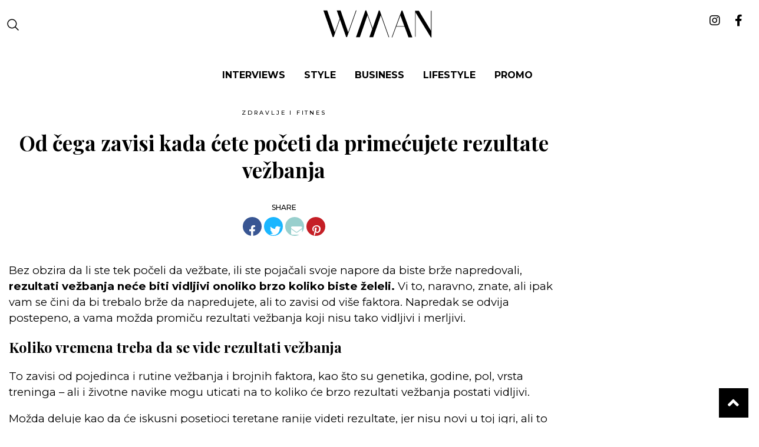

--- FILE ---
content_type: text/html; charset=UTF-8
request_url: https://man.wannabemagazine.com/zdravlje-i-fitnes/rezultati-vezbanja/
body_size: 11616
content:
<!doctype html> <!--[if lt IE 7]><html lang="en-US" class="no-js lt-ie9 lt-ie8 lt-ie7"><![endif]--> <!--[if (IE 7)&!(IEMobile)]><html lang="en-US" class="no-js lt-ie9 lt-ie8"><![endif]--> <!--[if (IE 8)&!(IEMobile)]><html lang="en-US" class="no-js lt-ie9"><![endif]--> <!--[if gt IE 8]><!--><html lang="en-US" class="no-js"><!--<![endif]--><head><meta charset="utf-8"><meta http-equiv="X-UA-Compatible" content="IE=edge,chrome=1"><link media="all" href="https://man.wannabemagazine.com/wp-content/cache/autoptimize/css/autoptimize_7e321eded5f34c2a9a37520dc197cf95.css" rel="stylesheet" /><title>Rezultati vežbanja - cenite male pomake - WMAN</title><meta property="og:type" content="website" /><meta name="HandheldFriendly" content="True"><meta name="MobileOptimized" content="320"><meta name="apple-mobile-web-app-status-bar-style" content="black"><meta name="viewport" content="width=device-width, initial-scale=1.0, maximum-scale=1.0, user-scalable=no"/><meta name="facebook-domain-verification" content="uu444goydyz61lus6hvg19eby4pjv9" /><link rel="apple-touch-icon" href="https://man.wannabemagazine.com/wp-content/themes/wannabe/library/images/apple-icon-touch.png"><link rel="icon" href="https://man.wannabemagazine.com/wp-content/themes/wannabe/library/images/favicon.png"> <!--[if IE]><link rel="shortcut icon" href="https://man.wannabemagazine.com/wp-content/themes/wannabe/favicon.ico"> <![endif]--><link rel="pingback" href="https://man.wannabemagazine.com/xmlrpc.php"><meta property="fb:app_id" content="107656299316596" /><meta property="fb:admins" content="631382219" />  <script type='text/javascript'>//GA_googleFetchAds();</script>  <script type="text/javascript" src="//rs.adocean.pl/files/js/ado.js"></script>  <script type="text/javascript">/* (c)AdOcean 2003-2012 */
    if(typeof ado!=="object"){ado={};ado.config=ado.preview=ado.placement=ado.master=ado.slave=function(){};} 
    ado.config({mode: "new", xml: false, characterEncoding: true});
    ado.preview({enabled: true, emiter: "rs.adocean.pl", id: "WrI3gCReJvUOQoGs1cYCXGDNLReHYebXQ5l1IsHag6T.57"});</script>  <script type="text/javascript">/* (c)AdOcean 2003-2014, MASTER: wannabemagazine.com.Wannabeman.com.Wannabeman.com.ROS */
    ado_wnb_config = {id: 'XXM7pBNJOB7bX33aTyUKM8ZI8zVl07Ks1yFmgPm2h2T.67', server: 'rs.adocean.pl' };
    ado.master(ado_wnb_config);</script> <script>var is_single = '1';</script> <meta name='robots' content='index, follow, max-image-preview:large, max-snippet:-1, max-video-preview:-1' /><meta name="description" content="Rezultati vežbanja ćete početi da primećujete za dve do šest nedelja, ali primetite i cenite i one manje vidljive a vrlo značajne promene." /><meta property="og:locale" content="en_US" /><meta property="og:type" content="article" /><meta property="og:title" content="Od čega zavisi kada ćete početi da primećujete rezultate vežbanja" /><meta property="og:description" content="Rezultati vežbanja ćete početi da primećujete za dve do šest nedelja, ali primetite i cenite i one manje vidljive a vrlo značajne promene." /><meta property="og:url" content="https://man.wannabemagazine.com/zdravlje-i-fitnes/rezultati-vezbanja/" /><meta property="og:site_name" content="WMAN" /><meta property="article:published_time" content="2023-08-07T09:19:26+00:00" /><meta property="article:modified_time" content="2024-01-15T09:45:02+00:00" /><meta property="og:image" content="https://man.wannabemagazine.com/wp-content/uploads/2023/08/Od-cega-zavisi-kada-cete-poceti-da-primecujete-rezultate-vezbanja-3.jpg" /><meta property="og:image:width" content="1200" /><meta property="og:image:height" content="630" /><meta property="og:image:type" content="image/jpeg" /><meta name="author" content="Jovana Katic" /><meta name="twitter:label1" content="Written by" /><meta name="twitter:data1" content="Jovana Katic" /><meta name="twitter:label2" content="Est. reading time" /><meta name="twitter:data2" content="4 minutes" /> <script type="application/ld+json" class="yoast-schema-graph">{"@context":"https://schema.org","@graph":[{"@type":"WebPage","@id":"https://man.wannabemagazine.com/zdravlje-i-fitnes/rezultati-vezbanja/","url":"https://man.wannabemagazine.com/zdravlje-i-fitnes/rezultati-vezbanja/","name":"Rezultati vežbanja - cenite male pomake - WMAN","isPartOf":{"@id":"https://man.wannabemagazine.com/#website"},"primaryImageOfPage":{"@id":"https://man.wannabemagazine.com/zdravlje-i-fitnes/rezultati-vezbanja/#primaryimage"},"image":{"@id":"https://man.wannabemagazine.com/zdravlje-i-fitnes/rezultati-vezbanja/#primaryimage"},"thumbnailUrl":"https://man.wannabemagazine.com/wp-content/uploads/2023/08/Od-cega-zavisi-kada-cete-poceti-da-primecujete-rezultate-vezbanja-1.jpg","datePublished":"2023-08-07T09:19:26+00:00","dateModified":"2024-01-15T09:45:02+00:00","author":{"@id":"https://man.wannabemagazine.com/#/schema/person/3ff35f8ee758247995e97c99d796d13e"},"description":"Rezultati vežbanja ćete početi da primećujete za dve do šest nedelja, ali primetite i cenite i one manje vidljive a vrlo značajne promene.","breadcrumb":{"@id":"https://man.wannabemagazine.com/zdravlje-i-fitnes/rezultati-vezbanja/#breadcrumb"},"inLanguage":"en-US","potentialAction":[{"@type":"ReadAction","target":["https://man.wannabemagazine.com/zdravlje-i-fitnes/rezultati-vezbanja/"]}]},{"@type":"ImageObject","inLanguage":"en-US","@id":"https://man.wannabemagazine.com/zdravlje-i-fitnes/rezultati-vezbanja/#primaryimage","url":"https://man.wannabemagazine.com/wp-content/uploads/2023/08/Od-cega-zavisi-kada-cete-poceti-da-primecujete-rezultate-vezbanja-1.jpg","contentUrl":"https://man.wannabemagazine.com/wp-content/uploads/2023/08/Od-cega-zavisi-kada-cete-poceti-da-primecujete-rezultate-vezbanja-1.jpg","width":548,"height":754},{"@type":"BreadcrumbList","@id":"https://man.wannabemagazine.com/zdravlje-i-fitnes/rezultati-vezbanja/#breadcrumb","itemListElement":[{"@type":"ListItem","position":1,"name":"Home","item":"https://man.wannabemagazine.com/"},{"@type":"ListItem","position":2,"name":"Od čega zavisi kada ćete početi da primećujete rezultate vežbanja"}]},{"@type":"WebSite","@id":"https://man.wannabemagazine.com/#website","url":"https://man.wannabemagazine.com/","name":"WMAN","description":"muški modni i lifestyle magazin","potentialAction":[{"@type":"SearchAction","target":{"@type":"EntryPoint","urlTemplate":"https://man.wannabemagazine.com/?s={search_term_string}"},"query-input":{"@type":"PropertyValueSpecification","valueRequired":true,"valueName":"search_term_string"}}],"inLanguage":"en-US"},{"@type":"Person","@id":"https://man.wannabemagazine.com/#/schema/person/3ff35f8ee758247995e97c99d796d13e","name":"Jovana Katic","image":{"@type":"ImageObject","inLanguage":"en-US","@id":"https://man.wannabemagazine.com/#/schema/person/image/","url":"https://secure.gravatar.com/avatar/5753af17b6128deb1569c144a4b04dba?s=96&d=mm&r=g","contentUrl":"https://secure.gravatar.com/avatar/5753af17b6128deb1569c144a4b04dba?s=96&d=mm&r=g","caption":"Jovana Katic"},"url":"https://man.wannabemagazine.com/author/jovana/"}]}</script> <link rel="alternate" type="application/rss+xml" title="WMAN &raquo; Feed" href="https://man.wannabemagazine.com/feed/" /><link rel="alternate" type="application/rss+xml" title="WMAN &raquo; Comments Feed" href="https://man.wannabemagazine.com/comments/feed/" /><link rel="alternate" type="application/rss+xml" title="WMAN &raquo; Od čega zavisi kada ćete početi da primećujete rezultate vežbanja Comments Feed" href="https://man.wannabemagazine.com/zdravlje-i-fitnes/rezultati-vezbanja/feed/" /><link rel='stylesheet' id='google-fonts-1-css' href='https://fonts.googleapis.com/css?family=Roboto%3A100%2C100italic%2C200%2C200italic%2C300%2C300italic%2C400%2C400italic%2C500%2C500italic%2C600%2C600italic%2C700%2C700italic%2C800%2C800italic%2C900%2C900italic%7CRoboto+Slab%3A100%2C100italic%2C200%2C200italic%2C300%2C300italic%2C400%2C400italic%2C500%2C500italic%2C600%2C600italic%2C700%2C700italic%2C800%2C800italic%2C900%2C900italic&#038;display=swap' type='text/css' media='all' /> <script type="text/javascript" src="https://man.wannabemagazine.com/wp-includes/js/jquery/jquery.min.js" id="jquery-core-js"></script> <link rel="https://api.w.org/" href="https://man.wannabemagazine.com/wp-json/" /><link rel="alternate" title="JSON" type="application/json" href="https://man.wannabemagazine.com/wp-json/wp/v2/posts/75373" /><link rel='shortlink' href='https://man.wannabemagazine.com/?p=75373' /><link rel="alternate" title="oEmbed (JSON)" type="application/json+oembed" href="https://man.wannabemagazine.com/wp-json/oembed/1.0/embed?url=https%3A%2F%2Fman.wannabemagazine.com%2Fzdravlje-i-fitnes%2Frezultati-vezbanja%2F" /><link rel="alternate" title="oEmbed (XML)" type="text/xml+oembed" href="https://man.wannabemagazine.com/wp-json/oembed/1.0/embed?url=https%3A%2F%2Fman.wannabemagazine.com%2Fzdravlje-i-fitnes%2Frezultati-vezbanja%2F&#038;format=xml" /> <script src="https://cdn.onesignal.com/sdks/web/v16/OneSignalSDK.page.js" defer></script> <script>window.OneSignalDeferred = window.OneSignalDeferred || [];
          OneSignalDeferred.push(async function(OneSignal) {
            await OneSignal.init({
              appId: "94958e5e-0b9d-4adf-82de-41ed104d4521",
              serviceWorkerOverrideForTypical: true,
              path: "https://man.wannabemagazine.com/wp-content/plugins/onesignal-free-web-push-notifications/sdk_files/",
              serviceWorkerParam: { scope: "/wp-content/plugins/onesignal-free-web-push-notifications/sdk_files/push/onesignal/" },
              serviceWorkerPath: "OneSignalSDKWorker.js",
            });
          });

          // Unregister the legacy OneSignal service worker to prevent scope conflicts
          navigator.serviceWorker.getRegistrations().then((registrations) => {
            // Iterate through all registered service workers
            registrations.forEach((registration) => {
              // Check the script URL to identify the specific service worker
              if (registration.active && registration.active.scriptURL.includes('OneSignalSDKWorker.js.php')) {
                // Unregister the service worker
                registration.unregister().then((success) => {
                  if (success) {
                    console.log('OneSignalSW: Successfully unregistered:', registration.active.scriptURL);
                  } else {
                    console.log('OneSignalSW: Failed to unregister:', registration.active.scriptURL);
                  }
                });
              }
            });
          }).catch((error) => {
            console.error('Error fetching service worker registrations:', error);
          });</script>  <script src="//maps.googleapis.com/maps/api/js?v=3.exp&sensor=false"></script> <script>var ajaxUrl = 'https://man.wannabemagazine.com/wp-admin/admin-ajax.php';
    var templateUrl = 'https://man.wannabemagazine.com/wp-content/themes/wannabe';</script>  <script async src="https://www.googletagmanager.com/gtag/js?id=UA-4509942-32"></script> <script>window.dataLayer = window.dataLayer || [];
  function gtag(){dataLayer.push(arguments);}
  gtag('js', new Date());

  gtag('config', 'UA-4509942-32');</script>  <script async src="https://www.googletagmanager.com/gtag/js?id=G-SLS9H8H97T"></script> <script>window.dataLayer = window.dataLayer || [];
  function gtag(){dataLayer.push(arguments);}
  gtag('js', new Date());

  gtag('config', 'G-SLS9H8H97T');</script>  <script>!function(f,b,e,v,n,t,s)
{if(f.fbq)return;n=f.fbq=function(){n.callMethod?
n.callMethod.apply(n,arguments):n.queue.push(arguments)};
if(!f._fbq)f._fbq=n;n.push=n;n.loaded=!0;n.version='2.0';
n.queue=[];t=b.createElement(e);t.async=!0;
t.src=v;s=b.getElementsByTagName(e)[0];
s.parentNode.insertBefore(t,s)}(window,document,'script',
'https://connect.facebook.net/en_US/fbevents.js');
 fbq('init', '687790003005643'); 
fbq('track', 'PageView');</script> <noscript> <img height="1" width="1" 
src="https://www.facebook.com/tr?id=687790003005643&ev=PageView
&noscript=1"/> </noscript>  <script async src="https://www.instagram.com/embed.js"></script> <script async src="https://pagead2.googlesyndication.com/pagead/js/adsbygoogle.js?client=ca-pub-8308131379179680"
     crossorigin="anonymous"></script> </head><body class="post-template-default single single-post postid-75373 single-format-standard elementor-default elementor-kit-70663" itemtype="http://schema.org/WebPage" itemscope=""><div id="fb-root"></div> <script>(function(d, s, id) {
    var js, fjs = d.getElementsByTagName(s)[0];
    if (d.getElementById(id)) return;
    js = d.createElement(s); js.id = id;
    js.src = "//connect.facebook.net/en_US/sdk.js#xfbml=1&appId=258381001020009&version=v2.0";
    fjs.parentNode.insertBefore(js, fjs);
}(document, 'script', 'facebook-jssdk'));</script> <div id="adoceanrsxkqjeqqpyz"></div> <script type="text/javascript">/* (c)AdOcean 2003-2014, wannabemagazine.com.Wannabeman.com.Wannabeman.com.ROS.FloaterTakeover */
        ado.slave('adoceanrsxkqjeqqpyz', {myMaster: 'XXM7pBNJOB7bX33aTyUKM8ZI8zVl07Ks1yFmgPm2h2T.67' });</script> <div id="wrapper"><header class="header" role="banner" id="top"><div class="header__central" id="header__central"><div class="row middle-xs"><div class="col-xs start-xs nav--ham-wrapper"><div class="box"><div id="menuToggle"> <a href="#"> <span></span> <span></span> <span></span> </a></div> <a href="#" class="search-btn"><i class="icon--search"
 aria-hidden="true"></i></a></div></div><div class="col-xs-12 col-md-9 central--wrapper"><div class="box"><div class="row center-md start-xs middle-xs"><div class="col-xs-12 col-md-3 col-sm-3 first-xs between-md"><div class="header__logo alignment--center"> <a itemprop="url" rel="home" href="https://man.wannabemagazine.com" rel="nofollow"
 title="WMAN"> <img src="https://man.wannabemagazine.com/wp-content/themes/wannabe/assets/dist/images/WMAN.svg"
 alt="WMAN"/> </a></div></div></div></div></div><div class="col-xs end-xs social--wrapper"><div class="box social--icons"> <a href="https://www.instagram.com/wmanmagazine/" target="_blank"
 title="Wannabe Man Instagram"><i class="fab fa-instagram"></i></a> <a href="https://www.facebook.com/wannabeman" target="_blank"
 title="Wannabe Man Facebook"><i class="fab fa-facebook-f"></i></a></div></div></div><div class="row center-md menu-wrap"> <a href="#" class="button menu-btn-close"> X </a><div class="col-xs-12 first-md"><div class="box"><div class="search-form-mobile"><form role="search" method="get" id="searchform" class="searchform"
 action="https://man.wannabemagazine.com/"><div class="search-wrap"> <input type="text" value="" name="s"
 id="s"
 class="search-form" placeholder="Pretraži"/> <button class="search-form-btn" id="search-form-btn" type="submit"><i class="fa fa-search" aria-hidden="true"></i></button></div></form></div><nav><ul class="alignment--center-xs"><li><a href="https://man.wannabemagazine.com/tag/intervju/" class="menu-item-interviews"
 id="menu-item-style">Interviews</a></li><li><a href="https://man.wannabemagazine.com/category/moda-i-nega/" class="menu-item-style"
 id="menu-item-style">Style</a></li><li><a href="https://man.wannabemagazine.com/category/business/" class="menu-item-editorial"
 id="menu-item-style">BUSINESS</a></li><li><a href="https://man.wannabemagazine.com/category/lifestyle/" class="menu-item-interviews"
 id="menu-item-style">Lifestyle</a></li><li><a href="https://man.wannabemagazine.com/category/promo/" class="menu-item-interviews"
 id="menu-item-style">Promo</a></li></ul></nav></div></div></div><section class="search-form-wrap row middle-xs"><div class="wrapper"><form role="search" method="get" id="searchform" class="searchform" action="https://man.wannabemagazine.com/"><div class="search-wrap"><h3>Pretraži...</h3> <input type="text" value="" name="s" id="s"
 class="search-form" placeholder="Pretraži"/> <button class="search-form-btn" id="search-form-btn" type="submit">Search</button></div> <a href="#" class="button search-btn-close"> X </a></form></div></section></div><section class="header__banner"><div class="top-banner"><div id="adoceanrsnjcnnvmgej"></div> <script type="text/javascript">/* (c)AdOcean 2003-2014, wannabemagazine.com.Wannabeman.com.Wannabeman.com.ROS.728x90 */
        ado.slave('adoceanrsnjcnnvmgej', {myMaster: 'XXM7pBNJOB7bX33aTyUKM8ZI8zVl07Ks1yFmgPm2h2T.67' });</script> </div></section></header><section id="container"><div id="post-wrapper"><section class="main__container"><div class="wrapper"><div id="post-content"><div class="row" id="inner-section-696d4fbb21109" data-equal=">.columns"><div class="col-xs-12 col-sm-12 col-md-8 col-lg-9" role="main"><article id="post-75373" class="single--post--wrap" role="article" itemscope
 itemtype="http://schema.org/BlogPosting"><header class="post--header"><div class="banner-bottom-takeover"></div><div class="post--info"><div class="post-item__meta__category"> <a href="https://man.wannabemagazine.com/category/zdravlje-i-fitnes/" title="Zdravlje i fitnes">Zdravlje i fitnes</a></div><h1 class="entry--title" itemprop="headline">Od čega zavisi kada ćete početi da primećujete rezultate vežbanja</h1></div><div class="social--wrap"> <span class="title">SHARE</span><ul><li class="social-icon fb"> <a href="https://www.facebook.com/sharer/sharer.php?u=https://man.wannabemagazine.com/zdravlje-i-fitnes/rezultati-vezbanja/"><i class="fab fa-facebook-f"></i></a></li><li class="social-icon tw"><a href="https://twitter.com/intent/tweet?text=Od čega zavisi kada ćete početi da primećujete rezultate vežbanja&amp;url=https://man.wannabemagazine.com/zdravlje-i-fitnes/rezultati-vezbanja/&amp;via=WannabeMag"><i class="fab fa-twitter"></i></a></li><li class="social-icon mail"><a href="mailto:?body=https://man.wannabemagazine.com/zdravlje-i-fitnes/rezultati-vezbanja/&amp;subject=Wannabe Magazine - Od čega zavisi kada ćete početi da primećujete rezultate vežbanja"><i class="fa fa-envelope"></i></a></li><li class="social-icon pin"><a href="http://www.pinterest.com/pin/create/button/?url=https://man.wannabemagazine.com/zdravlje-i-fitnes/rezultati-vezbanja/&amp;media=&amp;description=Od čega zavisi kada ćete početi da primećujete rezultate vežbanja"><i class="fab fa-pinterest-p"></i></a></li><li class="social-icon whapp" style="display: none"><a href="whatsapp://send?text=https://man.wannabemagazine.com/zdravlje-i-fitnes/rezultati-vezbanja/" data-action="share/whatsapp/share"><i class="fab fa-whatsapp"></i></a></li></ul></div><div class="clearfix"></div><div class="banner-bottom"></div></header><section class="entry-content cf" itemprop="articleBody"><p>Bez obzira da li ste tek počeli da vežbate, ili ste pojačali svoje napore da biste brže napredovali,<strong> rezultati vežbanja neće biti vidljivi onoliko brzo koliko biste želeli.</strong> Vi to, naravno, znate, ali ipak vam se čini da bi trebalo brže da napredujete, ali to zavisi od više faktora. Napredak se odvija postepeno, a vama možda promiču rezultati vežbanja koji nisu tako vidljivi i merljivi.</p><h3><strong>Koliko vremena treba da se vide rezultati vežbanja</strong></h3><p>To zavisi od pojedinca i rutine vežbanja i brojnih faktora, kao što su genetika, godine, pol, vrsta treninga – ali i životne navike mogu uticati na to koliko će brzo rezultati vežbanja postati vidljivi.</p><p>Možda deluje kao da će iskusni posetioci teretane ranije videti rezultate, jer nisu novi u toj igri, ali to obično nije slučaj. Početnici, zapravo, mogu iskusiti rezultate treninga pre nego napredniji sportisti, jer je njihov nivo kondicije niži, kao i „staž“ u teretani.</p><p>Posmatrajte to ovako – ako ste početnik koji kreće da se penje lestivcama od samog početka (od prve prečke), pred vama je mnogo prečki za penjanje, a samim tim i više nivoa za dostizanje. I sa svakim korakom napredujete, za razliku od onih koji kreću od sredine ili su već pri vrhu – oni treba da pređu kraći put, koji se razlikuje u nijansama i njihovi rezultati vežbanja neće biti tako vidljivi.</p><p>Tu je i faktor neurološke adaptacije, koja kod početnika dovodi do brzog napretka u snazi (manje do rasta mišića). Taj rani napredak je uzbudljiv, ali vas verovatno neće dovesti do toga da ostvarite veće ciljeve treninga. Jednom kada pređete vrh tog početnog (uočljivog) napretka, važno je da ostanete dosledni i prihvatite da će se napredak sada usporiti. <strong>Rezulati vežbanja će biti vidljivi, ali kasnije, i zato morate biti strpljivi i odlučni da nastavite.</strong></p><p>Jedno istraživanje pokazuje da je potrebno najmanje 18 dana da neko stvori naviku, kada donese odluku o promeni ponašanja i to važi za vežbanje, kao i za sve ostalo. To je, dakle, neki vremenski okvir koji je važan i sa kojim treba da računate – to je početak, a nakon toga rezultati vežbanja se mogu zapaziti. Primetićete male promene u roku od dve do šest nedelja, odnosno, dve do četiri nedelje za početnike i tri do šest nedelja za naprednije i to treba da proslavite i iskoristite kao motiv da nastavite.</p><p>Ako želite da izgubite kilograme, smanjite obim stomaka, a povećate obim mišića, koristićete vagu i centimetar – brojevi su konkretni, ali vas oni neće mnogo ohrabriti, jer će se menjati vrlo sporo i minimalno. Vremenom, oni se sabiraju i prave sve veću razliku u odnosu na ono sa čim ste krenuli. Stručnjaci, međutim, savetuju da obratite pažnju na ne tako vidljive rezultate vežbanja, u kojima možete pronaći više motivacije da istrajavate u zdravijem stilu života.</p> <img fetchpriority="high" decoding="async" class="alignnone size-full wp-image-75387" src="https://man.wannabemagazine.com/wp-content/uploads/2023/08/Od-cega-zavisi-kada-cete-poceti-da-primecujete-rezultate-vezbanja-2.jpg" alt="Od cega zavisi kada cete poceti da primecujete rezultate vezbanja 2 Od čega zavisi kada ćete početi da primećujete rezultate vežbanja" width="1000" height="1498" srcset="https://man.wannabemagazine.com/wp-content/uploads/2023/08/Od-cega-zavisi-kada-cete-poceti-da-primecujete-rezultate-vezbanja-2.jpg 1000w, https://man.wannabemagazine.com/wp-content/uploads/2023/08/Od-cega-zavisi-kada-cete-poceti-da-primecujete-rezultate-vezbanja-2-200x300.jpg 200w, https://man.wannabemagazine.com/wp-content/uploads/2023/08/Od-cega-zavisi-kada-cete-poceti-da-primecujete-rezultate-vezbanja-2-684x1024.jpg 684w, https://man.wannabemagazine.com/wp-content/uploads/2023/08/Od-cega-zavisi-kada-cete-poceti-da-primecujete-rezultate-vezbanja-2-768x1150.jpg 768w" sizes="(max-width: 1000px) 100vw, 1000px" title="Od čega zavisi kada ćete početi da primećujete rezultate vežbanja" /><p><strong>Pročitajte i ovo:</strong> <a href="https://man.wannabemagazine.com/zdravlje-i-fitnes/izgradnja-misica-za-mrsave/" target="_blank" rel="noopener">Kako da izgradite mišićnu masu ako ste mršavi</a></p><h2><strong>Ne tako vidljivi rezultati vežbanja</strong></h2><h3><strong>Neurološke adaptacije</strong></h3><p>Mnogi početni rezultati vežbanja dešavaju se na neprimetnom, ćelijskom nivou. Kad god izazovete svoje telo da radi nešto novo – isprobate novu vrstu aktivnosti, izvedete novi joga položaj, ili započnete sa rutinom vežbanja po prvi put – mozak stvara nove neuronske puteve. Mozak uči, kao i vaše telo, a neuroplastičnost mozga (sposobnost da se prilagodi i evoluira) omogućava mu da nastavi da razvija nove smerove kroz vaše fitnes putovanje.</p><h3><strong>Nivo energije</strong></h3><p>Jedna od najranijih promena koje ljudi primećuju, jeste promena, odnosno, porast nivoa energije. Naprezanje tokom vežbanja može biti zamorno i teško, ali ovaj izazov signalizira vašem telu da proizvede više mitohondrija – energetskih zvezda vaših ćelija – i podiže vam energiju, tako da se konstantno osećate spremno i sposobno da odgovorite izazovima.</p><h3><strong>Hormonski rezultati vežbanja</strong></h3><p>Endorfini, hormoni sreće i dobrog raspoloženja, oslobađaju se prilikom vežbanja – istraživanja još uvek ispituju koja vrsta i intenzitet vežbanja dovode do najveće navale endorfina i za sada sugerišu da su to treninzi visokog intenziteta. Zapazite, dakle, kako vam je raspoloženje generalno bolje i ujednačenije!</p><h3><strong>Bolji san</strong></h3><p>Bolji san, uz viši nivo energije i bolje raspoloženje, značajni su rani rezultati vežbanja, koje možda ne cenite dovoljno, fokusirajući se na rast mišića, ili gubitak težine. Ali, to su ključni faktori vašeg opšteg zdravlja i mentalne stabilnosti. Dobar san takođe može biti presudan faktor za održavanje motivacije za trening i kratkoročno i dugoročno, pokazala su istraživanja.</p><p>Cenite male pomake i osetno bolje ukupno stanje i nastavite da istrajavate, pa će i ostali rezultati vežbanja biti sve vidljiviji, a ostvarenje vaših ciljeva sve bliže.</p><p><strong>Pročitajte i ovo:</strong> <a href="https://man.wannabemagazine.com/zdravlje-i-fitnes/motivacija-za-vezbanje/" target="_blank" rel="noopener">Kako da pronađete motivaciju za vežbanje kad ste depresivni</a></p><p><em>Foto: <a href="https://muscleandbrawn.com/" target="_blank" rel="noopener">muscleandbrawn.com</a></em></p><p><em>Đorđe Đoković</em></p></section><footer class="article-footer"><div class="divider"></div><div class="social--wrap"> <span class="title">SHARE</span><ul><li class="social-icon fb"> <a href="https://www.facebook.com/sharer/sharer.php?u=https://man.wannabemagazine.com/zdravlje-i-fitnes/rezultati-vezbanja/"><i class="fab fa-facebook-f"></i></a></li><li class="social-icon tw"><a href="https://twitter.com/intent/tweet?text=Od čega zavisi kada ćete početi da primećujete rezultate vežbanja&amp;url=https://man.wannabemagazine.com/zdravlje-i-fitnes/rezultati-vezbanja/&amp;via=WannabeMag"><i class="fab fa-twitter"></i></a></li><li class="social-icon mail"><a href="mailto:?body=https://man.wannabemagazine.com/zdravlje-i-fitnes/rezultati-vezbanja/&amp;subject=Wannabe Magazine - Od čega zavisi kada ćete početi da primećujete rezultate vežbanja"><i class="fa fa-envelope"></i></a></li><li class="social-icon pin"><a href="http://www.pinterest.com/pin/create/button/?url=https://man.wannabemagazine.com/zdravlje-i-fitnes/rezultati-vezbanja/&amp;media=&amp;description=Od čega zavisi kada ćete početi da primećujete rezultate vežbanja"><i class="fab fa-pinterest-p"></i></a></li><li class="social-icon whapp" style="display: none"><a href="whatsapp://send?text=https://man.wannabemagazine.com/zdravlje-i-fitnes/rezultati-vezbanja/" data-action="share/whatsapp/share"><i class="fab fa-whatsapp"></i></a></li></ul></div><div class="divider"></div><div class="comments--wrap"> <span class="title"><span>Comments</span><div class="fb-comments" data-href="https://man.wannabemagazine.com/zdravlje-i-fitnes/rezultati-vezbanja/" data-width="100%"
 data-num-posts="100"></div></div></footer></article></div><div class="col-xs-12 col-sm-12 col-md-4 col-lg-3  sidebar--wrap"><aside class="sidebar columns"><div role="complementary" itemscope="itemscope" itemtype="http://schema.org/WPSideBar" class="fixed_me"><div class="banner-300"></div><div class="banner-600"></div></div></aside></div></div><section class="header__banner"><div class="top-banner"><div id="adoceanrsnjcnnvmgej"></div> <script type="text/javascript">/* (c)AdOcean 2003-2014, wannabemagazine.com.Wannabeman.com.Wannabeman.com.ROS.728x90 */
        ado.slave('adoceanrsnjcnnvmgej', {myMaster: 'XXM7pBNJOB7bX33aTyUKM8ZI8zVl07Ks1yFmgPm2h2T.67' });</script> </div></section></div><div id="ajax-load-more" class="ajax-load-more-wrap infinite ring alm-layouts"  data-alm-id="" data-canonical-url="https://man.wannabemagazine.com/zdravlje-i-fitnes/rezultati-vezbanja/" data-slug="rezultati-vezbanja" data-post-id="75373"  data-localized="ajax_load_more_vars"><div aria-live="polite" aria-atomic="true" class="alm-listing alm-ajax" data-single-post="true" data-single-post-id="75373" data-single-post-order="previous" data-single-post-target="#post-content" data-single-post-title-template="" data-single-post-site-title="WMAN" data-single-post-site-tagline="muški modni i lifestyle magazin" data-single-post-scroll="false" data-single-post-scrolltop="30" data-single-post-controls="1" data-single-post-progress-bar="true" data-single-post-pageview="true" data-container-type="div" data-repeater="default" data-post-type="post" data-order="DESC" data-orderby="date" data-offset="1" data-posts-per-page="1" data-scroll="true" data-scroll-distance="100" data-max-pages="0" data-pause-override="true" data-pause="true" data-button-label="Load More"><div class="alm-reveal alm-single-post post-75373" data-url="https://man.wannabemagazine.com/zdravlje-i-fitnes/rezultati-vezbanja/" data-title="Od čega zavisi kada ćete početi da primećujete rezultate vežbanja" data-id="75373" data-page="0"></div></div><div class="alm-btn-wrap" style="visibility: hidden;"><button class="alm-load-more-btn more " rel="next" type="button">Load More</button></div></div></div></section><section class="posts-section"><div class="wrapper"><div class="col-xs-12"><h2 class="title--big">More from Zdravlje i fitnes</h2><div class="row"><article id="post-97776" class="post-item col-xs-12 col-sm-4"
 itemscope
 itemtype="http://schema.org/Article" role="article"><section class="post-item__section post-item--small post-item--mid"><div class="row"><div class="post-item__image col-lg-5 col-xs-5"> <a href="https://man.wannabemagazine.com/zdravlje-i-fitnes/zdravlje-srca-navike-prevencija/" rel="bookmark"
 title="Zdravlje srca: Navike koje prave razliku mnogo pre nego što misliš" > <img src="https://man.wannabemagazine.com/wp-content/uploads/fly-images/97803/zdravlje-srca-navike-1-310x400-c.jpg" alt="Zdravlje srca: Navike koje prave razliku mnogo pre nego što misliš" src="https://man.wannabemagazine.com/wp-content/uploads/fly-images/97803/zdravlje-srca-navike-1-310x400-c.jpg"
 itemprop="image"/> </a></div><div class="row post-item__meta col-lg-7 col-xs-7"><div class="row post-item__meta__category top-xs"> <a href="https://man.wannabemagazine.com/category/zdravlje-i-fitnes/" title="Zdravlje i fitnes">Zdravlje i fitnes</a></div><h2 class="row post-item__meta__title middle-xs" itemprop="headline"> <a href="https://man.wannabemagazine.com/zdravlje-i-fitnes/zdravlje-srca-navike-prevencija/" rel="bookmark"
 title="Zdravlje srca: Navike koje prave razliku mnogo pre nego što misliš"                        itemprop="url"> Zdravlje srca: Navike koje prave razliku mnogo pre nego što misliš </a></h2><div class="row post-item__meta__date bottom-xs" itemprop="datePublished" datetime="2026-01-15T15:05:57+00:00"> 15. January 2026</div></div></div></section></article><article id="post-96573" class="post-item col-xs-12 col-sm-4"
 itemscope
 itemtype="http://schema.org/Article" role="article"><section class="post-item__section post-item--small post-item--mid"><div class="row"><div class="post-item__image col-lg-5 col-xs-5"> <a href="https://man.wannabemagazine.com/sport-i-zabava/knjige-sport-i-zabava/knjige-za-zdravlje-mozga/" rel="bookmark"
 title="Najbolje knjige za zdravlje mozga: Praktični saveti za mentalnu oštrinu" > <img src="https://man.wannabemagazine.com/wp-content/uploads/fly-images/96825/knjige-za-zdravlje-mozga-za-muskarce-min-310x400-c.jpg" alt="Najbolje knjige za zdravlje mozga: Praktični saveti za mentalnu oštrinu" src="https://man.wannabemagazine.com/wp-content/uploads/fly-images/96825/knjige-za-zdravlje-mozga-za-muskarce-min-310x400-c.jpg"
 itemprop="image"/> </a></div><div class="row post-item__meta col-lg-7 col-xs-7"><div class="row post-item__meta__category top-xs"> <a href="https://man.wannabemagazine.com/category/sport-i-zabava/knjige-sport-i-zabava/" title="Knjige">Knjige</a></div><h2 class="row post-item__meta__title middle-xs" itemprop="headline"> <a href="https://man.wannabemagazine.com/sport-i-zabava/knjige-sport-i-zabava/knjige-za-zdravlje-mozga/" rel="bookmark"
 title="Najbolje knjige za zdravlje mozga: Praktični saveti za mentalnu oštrinu"                        itemprop="url"> Najbolje knjige za zdravlje mozga: Praktični saveti za mentalnu oštrinu </a></h2><div class="row post-item__meta__date bottom-xs" itemprop="datePublished" datetime="2025-12-08T08:46:14+00:00"> 08. December 2025</div></div></div></section></article><article id="post-95901" class="post-item col-xs-12 col-sm-4"
 itemscope
 itemtype="http://schema.org/Article" role="article"><section class="post-item__section post-item--small post-item--mid"><div class="row"><div class="post-item__image col-lg-5 col-xs-5"> <a href="https://man.wannabemagazine.com/zdravlje-i-fitnes/hemofarm-brke/" rel="bookmark"
 title="Brke ti poručuju da zakažeš pregled" > <img src="https://man.wannabemagazine.com/wp-content/uploads/fly-images/95940/hemofarm-brke-min-310x400-c.jpg" alt="Brke ti poručuju da zakažeš pregled" src="https://man.wannabemagazine.com/wp-content/uploads/fly-images/95940/hemofarm-brke-min-310x400-c.jpg"
 itemprop="image"/> </a></div><div class="row post-item__meta col-lg-7 col-xs-7"><div class="row post-item__meta__category top-xs"> <a href="https://man.wannabemagazine.com/category/zdravlje-i-fitnes/" title="Zdravlje i fitnes">Zdravlje i fitnes</a></div><h2 class="row post-item__meta__title middle-xs" itemprop="headline"> <a href="https://man.wannabemagazine.com/zdravlje-i-fitnes/hemofarm-brke/" rel="bookmark"
 title="Brke ti poručuju da zakažeš pregled"                        itemprop="url"> Brke ti poručuju da zakažeš pregled </a></h2><div class="row post-item__meta__date bottom-xs" itemprop="datePublished" datetime="2025-11-14T09:20:37+00:00"> 14. November 2025</div></div></div></section></article><article id="post-95559" class="post-item col-xs-12 col-sm-4"
 itemscope
 itemtype="http://schema.org/Article" role="article"><section class="post-item__section post-item--small post-item--mid"><div class="row"><div class="post-item__image col-lg-5 col-xs-5"> <a href="https://man.wannabemagazine.com/zdravlje-i-fitnes/istine-zablude-crveno-meso-zdravstveni-rizici/" rel="bookmark"
 title="Istine i zablude o crvenom mesu i zdravstvenim rizicima kod muškaraca" > <img src="https://man.wannabemagazine.com/wp-content/uploads/fly-images/95739/crveno-meso-u-ishrani-min-310x400-c.jpg" alt="Istine i zablude o crvenom mesu i zdravstvenim rizicima kod muškaraca" src="https://man.wannabemagazine.com/wp-content/uploads/fly-images/95739/crveno-meso-u-ishrani-min-310x400-c.jpg"
 itemprop="image"/> </a></div><div class="row post-item__meta col-lg-7 col-xs-7"><div class="row post-item__meta__category top-xs"> <a href="https://man.wannabemagazine.com/category/zdravlje-i-fitnes/" title="Zdravlje i fitnes">Zdravlje i fitnes</a></div><h2 class="row post-item__meta__title middle-xs" itemprop="headline"> <a href="https://man.wannabemagazine.com/zdravlje-i-fitnes/istine-zablude-crveno-meso-zdravstveni-rizici/" rel="bookmark"
 title="Istine i zablude o crvenom mesu i zdravstvenim rizicima kod muškaraca"                        itemprop="url"> Istine i zablude o crvenom mesu i zdravstvenim rizicima kod muškaraca </a></h2><div class="row post-item__meta__date bottom-xs" itemprop="datePublished" datetime="2025-11-09T12:34:41+00:00"> 09. November 2025</div></div></div></section></article><article id="post-94635" class="post-item col-xs-12 col-sm-4"
 itemscope
 itemtype="http://schema.org/Article" role="article"><section class="post-item__section post-item--small post-item--mid"><div class="row"><div class="post-item__image col-lg-5 col-xs-5"> <a href="https://man.wannabemagazine.com/zdravlje-i-fitnes/postporodjajna-depresija-kod-oceva/" rel="bookmark"
 title="Postporođajna depresija kod očeva: Skrivena borba o kojoj se retko govori" > <img src="https://man.wannabemagazine.com/wp-content/uploads/fly-images/95481/postporodjajna-depresija-kod-oceva-min-310x400-c.jpg" alt="Postporođajna depresija kod očeva: Skrivena borba o kojoj se retko govori" src="https://man.wannabemagazine.com/wp-content/uploads/fly-images/95481/postporodjajna-depresija-kod-oceva-min-310x400-c.jpg"
 itemprop="image"/> </a></div><div class="row post-item__meta col-lg-7 col-xs-7"><div class="row post-item__meta__category top-xs"> <a href="https://man.wannabemagazine.com/category/zdravlje-i-fitnes/" title="Zdravlje i fitnes">Zdravlje i fitnes</a></div><h2 class="row post-item__meta__title middle-xs" itemprop="headline"> <a href="https://man.wannabemagazine.com/zdravlje-i-fitnes/postporodjajna-depresija-kod-oceva/" rel="bookmark"
 title="Postporođajna depresija kod očeva: Skrivena borba o kojoj se retko govori"                        itemprop="url"> Postporođajna depresija kod očeva: Skrivena borba o kojoj se retko govori </a></h2><div class="row post-item__meta__date bottom-xs" itemprop="datePublished" datetime="2025-11-01T10:33:39+00:00"> 01. November 2025</div></div></div></section></article><article id="post-95457" class="post-item col-xs-12 col-sm-4"
 itemscope
 itemtype="http://schema.org/Article" role="article"><section class="post-item__section post-item--small post-item--mid"><div class="row"><div class="post-item__image col-lg-5 col-xs-5"> <a href="https://man.wannabemagazine.com/hrana-i-pice/fibre-maxxing-vodic-unos-vlakana/" rel="bookmark"
 title="Fibre maxxing: Sve što treba da znate o novom trendu u ishrani" > <img src="https://man.wannabemagazine.com/wp-content/uploads/fly-images/95463/fibre-maxxing-ishrana-vlakna-min-310x400-c.jpg" alt="Fibre maxxing: Sve što treba da znate o novom trendu u ishrani" src="https://man.wannabemagazine.com/wp-content/uploads/fly-images/95463/fibre-maxxing-ishrana-vlakna-min-310x400-c.jpg"
 itemprop="image"/> </a></div><div class="row post-item__meta col-lg-7 col-xs-7"><div class="row post-item__meta__category top-xs"> <a href="https://man.wannabemagazine.com/category/hrana-i-pice/" title="Hrana i piće">Hrana i piće</a></div><h2 class="row post-item__meta__title middle-xs" itemprop="headline"> <a href="https://man.wannabemagazine.com/hrana-i-pice/fibre-maxxing-vodic-unos-vlakana/" rel="bookmark"
 title="Fibre maxxing: Sve što treba da znate o novom trendu u ishrani"                        itemprop="url"> Fibre maxxing: Sve što treba da znate o novom trendu u ishrani </a></h2><div class="row post-item__meta__date bottom-xs" itemprop="datePublished" datetime="2025-10-31T13:58:26+00:00"> 31. October 2025</div></div></div></section></article><article id="post-95073" class="post-item col-xs-12 col-sm-4"
 itemscope
 itemtype="http://schema.org/Article" role="article"><section class="post-item__section post-item--small post-item--mid"><div class="row"><div class="post-item__image col-lg-5 col-xs-5"> <a href="https://man.wannabemagazine.com/zdravlje-i-fitnes/jacanje-misica-leda-vodic-kroz-najbolje-vezbe/" rel="bookmark"
 title="Vodič kroz najbolje vežbe za jačanje mišića leđa" > <img src="https://man.wannabemagazine.com/wp-content/uploads/fly-images/95418/jacanje-misica-ledja-min-310x400-c.jpg" alt="Vodič kroz najbolje vežbe za jačanje mišića leđa" src="https://man.wannabemagazine.com/wp-content/uploads/fly-images/95418/jacanje-misica-ledja-min-310x400-c.jpg"
 itemprop="image"/> </a></div><div class="row post-item__meta col-lg-7 col-xs-7"><div class="row post-item__meta__category top-xs"> <a href="https://man.wannabemagazine.com/category/zdravlje-i-fitnes/" title="Zdravlje i fitnes">Zdravlje i fitnes</a></div><h2 class="row post-item__meta__title middle-xs" itemprop="headline"> <a href="https://man.wannabemagazine.com/zdravlje-i-fitnes/jacanje-misica-leda-vodic-kroz-najbolje-vezbe/" rel="bookmark"
 title="Vodič kroz najbolje vežbe za jačanje mišića leđa"                        itemprop="url"> Vodič kroz najbolje vežbe za jačanje mišića leđa </a></h2><div class="row post-item__meta__date bottom-xs" itemprop="datePublished" datetime="2025-10-28T14:56:09+00:00"> 28. October 2025</div></div></div></section></article><article id="post-94629" class="post-item col-xs-12 col-sm-4"
 itemscope
 itemtype="http://schema.org/Article" role="article"><section class="post-item__section post-item--small post-item--mid"><div class="row"><div class="post-item__image col-lg-5 col-xs-5"> <a href="https://man.wannabemagazine.com/zdravlje-i-fitnes/tom-cruise-rutina-vezbanja/" rel="bookmark"
 title="Tom Cruise je u boljoj formi od mnogih mlađih kolega, a evo i kako" > <img src="https://man.wannabemagazine.com/wp-content/uploads/fly-images/95172/tom-cruise-rutina-vezbanja-3-min-310x400-c.jpg" alt="Tom Cruise je u boljoj formi od mnogih mlađih kolega, a evo i kako" src="https://man.wannabemagazine.com/wp-content/uploads/fly-images/95172/tom-cruise-rutina-vezbanja-3-min-310x400-c.jpg"
 itemprop="image"/> </a></div><div class="row post-item__meta col-lg-7 col-xs-7"><div class="row post-item__meta__category top-xs"> <a href="https://man.wannabemagazine.com/category/zdravlje-i-fitnes/" title="Zdravlje i fitnes">Zdravlje i fitnes</a></div><h2 class="row post-item__meta__title middle-xs" itemprop="headline"> <a href="https://man.wannabemagazine.com/zdravlje-i-fitnes/tom-cruise-rutina-vezbanja/" rel="bookmark"
 title="Tom Cruise je u boljoj formi od mnogih mlađih kolega, a evo i kako"                        itemprop="url"> Tom Cruise je u boljoj formi od mnogih mlađih kolega, a evo i kako </a></h2><div class="row post-item__meta__date bottom-xs" itemprop="datePublished" datetime="2025-10-17T08:37:43+00:00"> 17. October 2025</div></div></div></section></article><article id="post-94158" class="post-item col-xs-12 col-sm-4"
 itemscope
 itemtype="http://schema.org/Article" role="article"><section class="post-item__section post-item--small post-item--mid"><div class="row"><div class="post-item__image col-lg-5 col-xs-5"> <a href="https://man.wannabemagazine.com/zdravlje-i-fitnes/hodanje-i-dugovecnost-koliko-koraka-dnevno-zdravlje/" rel="bookmark"
 title="Kako hodanje utiče na dugovečnost i koliko koraka vam je zaista potrebno" > <img src="https://man.wannabemagazine.com/wp-content/uploads/fly-images/94980/hodanje-i-dugovecnost-min-310x400-c.jpg" alt="Kako hodanje utiče na dugovečnost i koliko koraka vam je zaista potrebno" src="https://man.wannabemagazine.com/wp-content/uploads/fly-images/94980/hodanje-i-dugovecnost-min-310x400-c.jpg"
 itemprop="image"/> </a></div><div class="row post-item__meta col-lg-7 col-xs-7"><div class="row post-item__meta__category top-xs"> <a href="https://man.wannabemagazine.com/category/zdravlje-i-fitnes/" title="Zdravlje i fitnes">Zdravlje i fitnes</a></div><h2 class="row post-item__meta__title middle-xs" itemprop="headline"> <a href="https://man.wannabemagazine.com/zdravlje-i-fitnes/hodanje-i-dugovecnost-koliko-koraka-dnevno-zdravlje/" rel="bookmark"
 title="Kako hodanje utiče na dugovečnost i koliko koraka vam je zaista potrebno"                        itemprop="url"> Kako hodanje utiče na dugovečnost i koliko koraka vam je zaista potrebno </a></h2><div class="row post-item__meta__date bottom-xs" itemprop="datePublished" datetime="2025-10-11T10:31:59+00:00"> 11. October 2025</div></div></div></section></article></div></div></div></section></div> <script>jQuery(document).ready(function () {
        loadSingleBanners(document);
    })
    window.almComplete = function (alm) {
        loadSingleBanners(alm.el);
        FB.XFBML.parse();
        if (typeof window.instgrm !== 'undefined') {
            window.instgrm.Embeds.process();
        }
        setTimeout(function () {
            jQuery(window).lazyLoadXT();
        }, 50);
    }</script> <div class="banner-footer-takeover"></div> <a href="#" class="scrollToTop"> <i class="fa fa-angle-up"></i> </a><footer id="footer" class="footer" role="contentinfo" itemscope="itemscope" itemtype="http://schema.org/WPFooter"><div class="wrapper footer__top"><div class="col-xs-12"><div class="row middle-md"><div class="col-md-4 col-xs-12 footer__navigation first-sm"><nav role="navigation"><ul id="menu-footer-2" class="footer-links cf"><li id="menu-item-59281" class="menu-item menu-item-type-custom menu-item-object-custom menu-item-59281"><a target="_blank" rel="noopener" href="https://wannabemagazine.com/pravilnik-o-zastiti-podataka-o-licnosti/?w3tc_note=flush_pgcache">Pravilnik o zaštiti podataka o ličnosti</a></li><li id="menu-item-70665" class="menu-item menu-item-type-custom menu-item-object-custom menu-item-70665"><a target="_blank" rel="noopener" href="https://wannabemagazine.com/politikaprivatnosti/">Politika privatnosti</a></li><li id="menu-item-70666" class="menu-item menu-item-type-custom menu-item-object-custom menu-item-70666"><a target="_blank" rel="noopener" href="https://wannabemagazine.com/pravilakoriscenja/">Pravila korišćenja</a></li></ul></nav></div><div class="col-md-4 col-xs-12 footer__logo first-xs"> <a itemprop="url" rel="home" href="https://man.wannabemagazine.com" rel="nofollow"
 title="WMAN"> <img src="https://man.wannabemagazine.com/wp-content/themes/wannabe/assets/dist/images/WMAN.svg"
 alt="WMAN"/> </a></div><div class="col-md-4 col-xs-12 footer__social last-xs"><div class="box social--icons"> <a href="https://www.instagram.com/wmanmagazine/" target="_blank"
 title="Wannabe Man Instagram"><i class="fab fa-instagram"></i></a> <a href="https://www.facebook.com/wannabeman" target="_blank"
 title="Wannabe Man Facebook"><i class="fab fa-facebook-f"></i></a></div></div></div></div></div><div class="wrapper footer__brands"><div class="row top-md"><div class="col-md alignment--right col-xs-12 brand--wrap"> <a href="https://wannabemagazine.com" title="Wannabe Magazine"> <img src="https://man.wannabemagazine.com/wp-content/themes/wannabe/assets/dist/images/magazine.svg"
 alt="WMAN - Wannabe Bride" width="152px"/> </a></div><div class="col-md alignment--center col-xs-12 brand--wrap"> <a href="https://easylife.rs" title="Easy Life "> <img src="https://man.wannabemagazine.com/wp-content/themes/wannabe/assets/dist/images/easylife.svg"
 alt="WMAN - Wannabe Media" width="122px"/> </a></div><div class="col-md col-xs-12 brand--wrap"> <a href="https://wannabemedia.rs" title="Wannabe Media" class="man"> <img src="https://man.wannabemagazine.com/wp-content/themes/wannabe/assets/dist/images/media_1.svg"
 alt="WMAN - Wannabe Magazine" width="152px"/> </a></div></div></div><div class="copyright"><div class="wrapper"><p class="source-org">&copy; 2026 WMAN. Sva prava zadržana.</p></div></div></footer></section></div>  <script type="text/javascript" id="wp-polls-js-extra">var pollsL10n = {"ajax_url":"https:\/\/man.wannabemagazine.com\/wp-admin\/admin-ajax.php","text_wait":"Your last request is still being processed. Please wait a while ...","text_valid":"Please choose a valid poll answer.","text_multiple":"Maximum number of choices allowed: ","show_loading":"1","show_fading":"1"};</script> <script type="text/javascript" id="plugins-js-extra">var ajaxVar = {"ajaxurl":"https:\/\/man.wannabemagazine.com\/wp-admin\/admin-ajax.php","nonce":"2c9a74a187"};</script> <script type="text/javascript" id="ajax-load-more-js-extra">var alm_localize = {"ajaxurl":"https:\/\/man.wannabemagazine.com\/wp-admin\/admin-ajax.php","alm_nonce":"398d649167","rest_api":"https:\/\/man.wannabemagazine.com\/wp-json\/","rest_nonce":"5a9a9c8bdd","pluginurl":"https:\/\/man.wannabemagazine.com\/wp-content\/plugins\/ajax-load-more","speed":"200","ga_debug":"false","results_text":"Viewing {post_count} of {total_posts} results.","no_results_text":"No results found.","alm_debug":"","a11y_focus":"1","site_title":"WMAN","site_tagline":"mu\u0161ki modni i lifestyle magazin"};
var ajax_load_more_vars = {"id":"ajax-load-more"};</script>  <script type="text/javascript">/*AdPlatformZone = {
            id: "bde5caa2e",
            format: "0x0"
        };*/</script>  <script type="text/javascript">var google_conversion_id = 954850401;
    var google_custom_params = window.google_tag_params;
    var google_remarketing_only = true;</script> <script type="text/javascript" src="//www.googleadservices.com/pagead/conversion.js"></script> <noscript><div style="display:inline;"> <img height="1" width="1" style="border-style:none;" alt=""
 src="//googleads.g.doubleclick.net/pagead/viewthroughconversion/954850401/?value=0&amp;guid=ON&amp;script=0"/></div> </noscript> <script type="text/javascript" src="//rs.adocean.pl/files/js/ado.js"></script> <script type="text/javascript">/* (c)AdOcean 2003-2022 */
    if(typeof ado!=="object"){ado={};ado.config=ado.preview=ado.placement=ado.master=ado.slave=function(){};}
    ado.config({mode: "new", xml: false, consent: true, characterEncoding: true});
    ado.preview({enabled: true});</script> <script defer src="https://man.wannabemagazine.com/wp-content/cache/autoptimize/js/autoptimize_d83a116c3fd189d6649871da9ffa33df.js"></script></body></html> 
<!--
Performance optimized by W3 Total Cache. Learn more: https://www.boldgrid.com/w3-total-cache/

Object Caching 156/273 objects using Redis
Page Caching using Redis 
Database Caching using Redis

Served from: man.wannabemagazine.com @ 2026-01-18 21:25:15 by W3 Total Cache
-->

--- FILE ---
content_type: text/html; charset=utf-8
request_url: https://www.google.com/recaptcha/api2/aframe
body_size: 222
content:
<!DOCTYPE HTML><html><head><meta http-equiv="content-type" content="text/html; charset=UTF-8"></head><body><script nonce="ZRGPxPUSrSedEHHryOId5A">/** Anti-fraud and anti-abuse applications only. See google.com/recaptcha */ try{var clients={'sodar':'https://pagead2.googlesyndication.com/pagead/sodar?'};window.addEventListener("message",function(a){try{if(a.source===window.parent){var b=JSON.parse(a.data);var c=clients[b['id']];if(c){var d=document.createElement('img');d.src=c+b['params']+'&rc='+(localStorage.getItem("rc::a")?sessionStorage.getItem("rc::b"):"");window.document.body.appendChild(d);sessionStorage.setItem("rc::e",parseInt(sessionStorage.getItem("rc::e")||0)+1);localStorage.setItem("rc::h",'1768771520211');}}}catch(b){}});window.parent.postMessage("_grecaptcha_ready", "*");}catch(b){}</script></body></html>